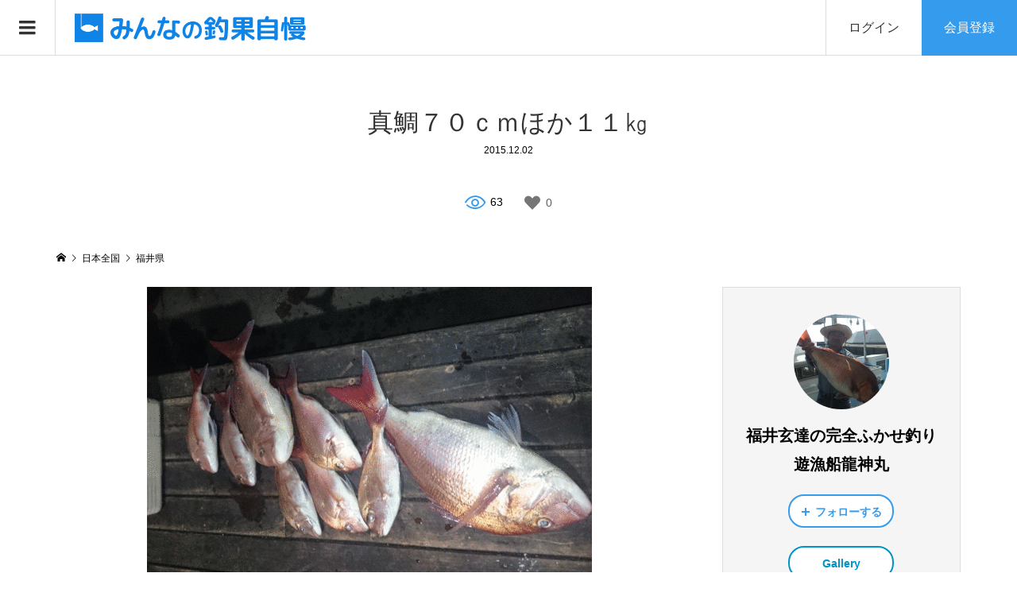

--- FILE ---
content_type: text/html; charset=utf-8
request_url: https://www.google.com/recaptcha/api2/aframe
body_size: 268
content:
<!DOCTYPE HTML><html><head><meta http-equiv="content-type" content="text/html; charset=UTF-8"></head><body><script nonce="HzfE2nJw2mLxZ98PHBKbtQ">/** Anti-fraud and anti-abuse applications only. See google.com/recaptcha */ try{var clients={'sodar':'https://pagead2.googlesyndication.com/pagead/sodar?'};window.addEventListener("message",function(a){try{if(a.source===window.parent){var b=JSON.parse(a.data);var c=clients[b['id']];if(c){var d=document.createElement('img');d.src=c+b['params']+'&rc='+(localStorage.getItem("rc::a")?sessionStorage.getItem("rc::b"):"");window.document.body.appendChild(d);sessionStorage.setItem("rc::e",parseInt(sessionStorage.getItem("rc::e")||0)+1);localStorage.setItem("rc::h",'1769070824839');}}}catch(b){}});window.parent.postMessage("_grecaptcha_ready", "*");}catch(b){}</script></body></html>